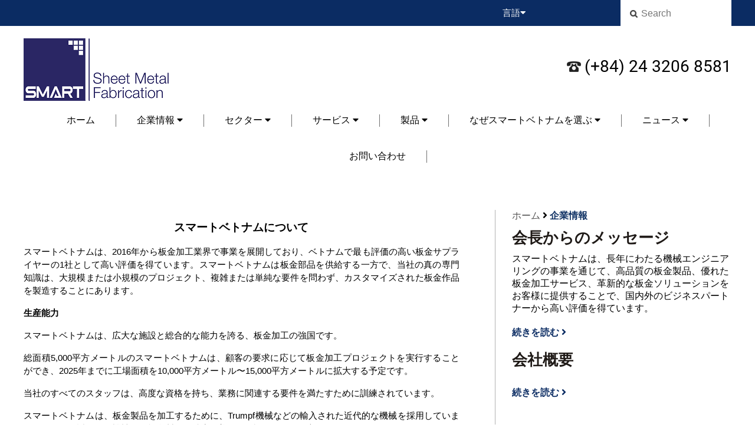

--- FILE ---
content_type: text/html; charset=UTF-8
request_url: https://smartsheetmetal.com.vn/jp/%E4%BC%81%E6%A5%AD%E6%83%85%E5%A0%B1/
body_size: 10818
content:






<!DOCTYPE HTML>
<html>
<head>
<meta charset="utf-8">
<title>About us</title>
<meta name="viewport" content="width=device-width, initial-scale=1.0, minimum-scale=1.0, maximum-scale=2.0, user-scalable=yes">
<meta http-equiv="Content-Language" content="vi" />
<meta name="language" content="vietnamese">
<meta name="description" content="Smart Vietnam stands at the forefront of the sheet metal manufacturing industry in Vietnam. Our reach extends to esteemed destinations like America, Canada, Australia, New Zealand, Britain, Belgium, Czech Republic, Japan and Southeast Asia." />
<meta name="keywords" content="Công ty cổ phần cơ khí chính xác Smart Việt Nam
Smart Vietnam Precision Mechanical Joint Stock Company" />
<meta property="og:site_name" content="About us">
<meta property="og:url" name="og:url" content="http://smartsheetmetal.com.vn/jp/%E4%BC%81%E6%A5%AD%E6%83%85%E5%A0%B1/" data-app>
<meta property="og:type" name="og:type" content="website" data-app>
<meta property="og:description" name="og:description" content="Smart Vietnam stands at the forefront of the sheet metal manufacturing industry in Vietnam. Our reach extends to esteemed destinations like America, Canada, Australia, New Zealand, Britain, Belgium, Czech Republic, Japan and Southeast Asia." data-app>
<meta property="og:title" name="og:title" content="About us" data-app>
<meta property="og:image" name="og:image" content="/temp/-uploaded-1_about_us_ sửa_cr_420x198.jpg" data-app>

<link href="/uploaded/favicon.png" rel="shortcut icon" />
<link rel="stylesheet" type="text/css" href="/css/swiper.min.css">
<link rel="stylesheet" href="https://cdnjs.cloudflare.com/ajax/libs/font-awesome/5.5.0/css/all.min.css" integrity="sha512-QfDd74mlg8afgSqm3Vq2Q65e9b3xMhJB4GZ9OcHDVy1hZ6pqBJPWWnMsKDXM7NINoKqJANNGBuVRIpIJ5dogfA==" crossorigin="anonymous" referrerpolicy="no-referrer" /> 
<link rel="stylesheet" type="text/css" href="/css/jquery.mmenu.all.css">
<link rel="stylesheet" type="text/css" href="/css/animate.css"/>
<link rel="stylesheet" type="text/css" href="/css/normalize.css"/>

<link rel="stylesheet" href="/css/style.css">
<!--
<link rel="stylesheet" href="/css/stylejp.css">
-->
<link rel="stylesheet" href="/css/grid.css">
<script src="/js/jquery-1.10.1.min.js"></script>
<script type="text/javascript" src="/js/swiper.min.js"></script>
<script src="/js/jquery.form.min.js"></script>
<script src="/js/jquery.mmenu.min.all.js"></script>
<script src="/js/script.js"></script>
<!-- Google tag (gtag.js) -->
<script async src="https://www.googletagmanager.com/gtag/js?id=G-5PDW2DJBEF"></script>
<script>
  window.dataLayer = window.dataLayer || [];
  function gtag(){dataLayer.push(arguments);}
  gtag('js', new Date());

  gtag('config', 'G-5PDW2DJBEF');
</script>

<!--Start of Tawk.to Script-->
<script type="text/javascript">
var Tawk_API=Tawk_API||{}, Tawk_LoadStart=new Date();
(function(){
var s1=document.createElement("script"),s0=document.getElementsByTagName("script")[0];
s1.async=true;
s1.src='https://embed.tawk.to/65714c18ff45ca7d4787aa98/1hh192g95';
s1.charset='UTF-8';
s1.setAttribute('crossorigin','*');
s0.parentNode.insertBefore(s1,s0);
})();
</script>
<!--End of Tawk.to Script-->

<!-- Google Tag Manager -->
<script>(function(w,d,s,l,i){w[l]=w[l]||[];w[l].push({'gtm.start':
new Date().getTime(),event:'gtm.js'});var f=d.getElementsByTagName(s)[0],
j=d.createElement(s),dl=l!='dataLayer'?'&l='+l:'';j.async=true;j.src=
'https://www.googletagmanager.com/gtm.js?id='+i+dl;f.parentNode.insertBefore(j,f);
})(window,document,'script','dataLayer','GTM-NPL5LXPQ');</script>
<!-- End Google Tag Manager -->

<script type="text/javascript">
    (function(c,l,a,r,i,t,y){
        c[a]=c[a]||function(){(c[a].q=c[a].q||[]).push(arguments)};
        t=l.createElement(r);t.async=1;t.src="https://www.clarity.ms/tag/"+i;
        y=l.getElementsByTagName(r)[0];y.parentNode.insertBefore(t,y);
    })(window, document, "clarity", "script", "m11g4o28r9");
</script>
</head>
<body>
<div id="page">
<div class="toppage hide-on-mobile hide-on-tab hide-on-pad">
	<div class="grid">
    	<div class="flex-container">
            <div class="top-menu hide-on-mobile">
</div>
            <div class="lang-search">
            	<div class="flex-container">
                	<div class="cell-1-2">
                    	<div class="drop-lang">言語<i class="fa fa-caret-down" aria-hidden="true"></i>
                        	<ul>
                            	<li><a href="/vn/">Vietnamese</a></li>
                                <li><a href="/">English</a></li>
								<li><a href="/jp/">Japanese</a></li>
                            </ul>
                        </div>
                    </div>
                    <div class="cell-1-2">
                    	<form action="/jp/search/" id="frmsearch">
                        	<input name="qr" type="text" placeholder="Search">
                        </form>
                    </div>
                </div>
            </div>
        </div>
    </div>
</div>
<div id="header" class="hide-on-mobile hide-on-tab hide-on-pad">
        <div class="grid">
        	<div class="flex-container">
                <div class="cell-1-1 hide-on-pc">
                	<div class="c20"></div> 
                	<div style="width:40px; height:40px; margin:0 auto">
                    	<a href="#menu" class="menu-mobile-icon"></a>
                    </div>
                </div>
                <div class="box-logo cell-1-2">
                    <div class="logo">
                        <a href="/jp"><img  src="/uploaded/logo/Sheetme%20tal%20thumb%20new.png" alt="Logo Jp"  /></a>
                    </div>
                </div>
                <div class="hostline-top cell-1-2 mobile-cell-1-1 hide-on-tab hide-on-pad hide-on-mobile" style="align-self:center; text-align:right"><span>(+84) 24 3206 8581</span></div>
               
            </div>
        </div>
</div>
<div class="mobile-header hide-on-pc">
	 <div class="c20"></div> 
     <div style="width:40px; height:40px; margin:0 auto">
     	<a href="#" class="menu-mobile-icon"><span></span></a>
     </div>
    
     <div>
     <div class="c20"></div>
     <div class="hostline-top" align="center"><span>(+84) 24 3206 8581</span></div>
     <div class="logo" align="center">
        <a href="/jp"><img  src="/uploaded/logo/Sheetme%20tal%20thumb%20new.png" alt="Logo Jp"  /></a>
    </div>
    
    </div>
    <div class="c20"></div>
    <div class="grid">
        <ul class="menumobile">
            <li class="title"><a href="/"><i class="fa fa-globe" aria-hidden="true"></i> English</a></li>
            
<li>
	<a href="/jp/">ホーム </a>
</li>
<li>
	<a href="/jp/企業情報/">企業情報 <i class="fa fa-caret-down arrow" aria-hidden="true"></i></a>
    <ul>
    	<li>
        	<a href="/jp/代表挨拶/">代表挨拶</a>
        </li>
    	<li>
        	<a href="/jp/会社概要/">会社概要</a>
        </li>
    	<li>
        	<a href="/jp/ビジョン・ミッション・コアバリュー/">ビジョン・ミッション・コアバリュー</a>
        </li>
    	<li>
        	<a href="/jp/社会にたいし弊社の責任/">企業の社会的責任</a>
        </li>
    	<li>
        	<a href="/jp/私たちの人々/">私たちの人々</a>
        </li>
    	<li>
        	<a href="/jp/海外市場/">海外市場</a>
        </li>
    	<li>
        	<a href="/jp/協会会員/">協会会員</a>
        </li>
    </ul>
</li>
<li>
	<a href="/jp/活躍分野/">セクター <i class="fa fa-caret-down arrow" aria-hidden="true"></i></a>
    <ul>
    	<li>
        	<a href="/jp/機械/">機械</a>
        </li>
    	<li>
        	<a href="/jp/センター/">電気</a>
        </li>
    	<li>
        	<a href="/jp/エレクトロニクス産業/">エレクトロニクス産業</a>
        </li>
    	<li>
        	<a href="/jp/テレコミュニケーション業界/">テレコミュニケーション</a>
        </li>
    	<li>
        	<a href="/jp/エネルギー/">エネルギー</a>
        </li>
    	<li>
        	<a href="/jp/防衛・軍事/">防衛・軍事</a>
        </li>
    	<li>
        	<a href="/jp/交通運輸/">交通機関</a>
        </li>
    	<li>
        	<a href="/jp/工業工場/">工業工場</a>
        </li>
    	<li>
        	<a href="/jp/家具/">インテリア家具</a>
        </li>
    	<li>
        	<a href="/jp/インテリア/">ショップフィッティング</a>
        </li>
    	<li>
        	<a href="/jp/冷凍装置/">HVAC・冷凍装置</a>
        </li>
    	<li>
        	<a href="/jp/照明ソリューション/">照明ソリューション</a>
        </li>
    	<li>
        	<a href="/jp/キオスク・ベンディング業界/">キオスク・自動販売機</a>
        </li>
    	<li>
        	<a href="/jp/科学と医療/">科学と医療</a>
        </li>
    	<li>
        	<a href="/jp/食品加工/">食品加工</a>
        </li>
    	<li>
        	<a href="/jp/セキュリティ/">セキュリティ</a>
        </li>
    	<li>
        	<a href="/jp/category-497/">カスタムプロジェクト</a>
        </li>
    </ul>
</li>
<li>
	<a href="/jp/サービス/">サービス <i class="fa fa-caret-down arrow" aria-hidden="true"></i></a>
    <ul>
    	<li>
        	<a href="/jp/プロトタイピング/">プロトタイピング</a>
        </li>
    	<li>
        	<a href="/jp/CAD - CAM/">CAD - CAM</a>
        </li>
    	<li>
        	<a href="/jp/レーザー切断/">CNCレーザー切断</a>
        </li>
    	<li>
        	<a href="/jp/打ち抜く/">CNCパンチング</a>
        </li>
    	<li>
        	<a href="/jp/成形加工・CNC曲げ加工/">成形加工・CNC曲げ加工</a>
        </li>
    	<li>
        	<a href="/jp/溶接/">溶接</a>
        </li>
    	<li>
        	<a href="/jp/研削/">研削</a>
        </li>
    	<li>
        	<a href="/jp/category-501/">組立・パッケージング</a>
        </li>
    	<li>
        	<a href="/jp/category-546/">表面仕上げ</a>
        </li>
    	<li>
        	<a href="/jp/category-502/">シルクスクリーン</a>
        </li>
    </ul>
</li>
<li>
	<a href="/jp/製品/">製品 <i class="fa fa-caret-down arrow" aria-hidden="true"></i></a>
    <ul>
    	<li>
        	<a href="/jp/エンクロージャー・キオスク・キャビネット・ロッカー/">エンクロージャー・キオスク・キャビネット・ロッカー</a>
        </li>
    	<li>
        	<a href="/jp/フレーム・シャーシ・カバー/">フレーム・シャーシ・カバー</a>
        </li>
    	<li>
        	<a href="/jp/治具/">ブラケット</a>
        </li>
    	<li>
        	<a href="/jp/収納キャビネット・ツールボックス/">収納キャビネット・ツールボックス</a>
        </li>
    	<li>
        	<a href="/jp/スタンピング部品/">スタンピング部品</a>
        </li>
    	<li>
        	<a href="/jp/パンチングメタルシート/">パンチングメタルシート</a>
        </li>
    	<li>
        	<a href="/jp/category-505/">スーパーマーケット機器</a>
        </li>
    	<li>
        	<a href="/jp/マテリアルハンドリング機器/">マテリアルハンドリング機器</a>
        </li>
    	<li>
        	<a href="/jp/OEM製品/">OEM製品</a>
        </li>
    	<li>
        	<a href="/jp/パイプ材/">パイプ材</a>
        </li>
    </ul>
</li>
<li>
	<a href="/jp/なぜスマートベトナムを選ぶ/">なぜスマートベトナムを選ぶ <i class="fa fa-caret-down arrow" aria-hidden="true"></i></a>
    <ul>
    	<li>
        	<a href="/jp/プロジェクト管理/">プロジェクト管理</a>
        </li>
    	<li>
        	<a href="/jp/品質管理/">品質管理</a>
        </li>
    	<li>
        	<a href="/jp/機械システム/">高度な機械</a>
        </li>
    	<li>
        	<a href="/jp/研究開発/">研究開発</a>
        </li>
    	<li>
        	<a href="/jp/梱包・発送/">梱包・発送</a>
        </li>
    	<li>
        	<a href="/jp/OEM生産能力/">OEMの能力</a>
        </li>
    </ul>
</li>
<li>
	<a href="/jp/ニュース/">ニュース <i class="fa fa-caret-down arrow" aria-hidden="true"></i></a>
    <ul>
    	<li>
        	<a href="/jp/採用/">採用</a>
        </li>
    	<li>
        	<a href="/jp/ニュースレター/">ニュースレター</a>
        </li>
    	<li>
        	<a href="/jp/技術資料/">技術資料</a>
        </li>
    </ul>
</li>
<li>
	<a href="/jp/お問い合わせ/">お問い合わせ </a>
</li>
</ul>


        </ul>
    </div>
    <div class="c20"></div>
</div>
<div class="mobile-header"></div><div class="menubar hide-on-mobile hide-on-tab hide-on-pad">
	<div class="grid">
        <ul class="nav jp">
            
    
    <li class=" ">
        <a href="/jp/" >ホーム </a>
    </li>
    
    <li class="dr active">
        <a href="/jp/企業情報/" >企業情報 <i class="fa fa-caret-down" aria-hidden="true"></i></a>
        <ul class="flex-container flex-space-between">
            <li class="cell-menu-1-3 margin-bottom-20"><div>
                <a href="/jp/代表挨拶/"><img  src="/temp/-uploaded-1_gioi_thieu_about_us_chairman menu_cr_334x118.png" alt="代表挨拶" class="newsimage image-bor-news"/></a></div><a href="/jp/代表挨拶/">代表挨拶</a>
            </li>
            <li class="cell-menu-1-3 margin-bottom-20"><div>
                <a href="/jp/会社概要/"><img  src="/temp/-uploaded-1_gioi_thieu_about_us_factory - Copy_cr_334x118.jpg" alt="会社概要" class="newsimage image-bor-news"/></a></div><a href="/jp/会社概要/">会社概要</a>
            </li>
            <li class="cell-menu-1-3 margin-bottom-20"><div>
                <a href="/jp/ビジョン・ミッション・コアバリュー/"><img  src="/temp/-uploaded-1_gioi_thieu_about_us_mission_vission_corevalue_menu2_cr_334x118.jpg" alt="ビジョン・ミッション・コアバリュー" class="newsimage image-bor-news"/></a></div><a href="/jp/ビジョン・ミッション・コアバリュー/">ビジョン・ミッション・コアバリュー</a>
            </li>
            <li class="cell-menu-1-3 margin-bottom-20"><div>
                <a href="/jp/社会にたいし弊社の責任/"><img  src="/temp/-uploaded-4_tai_sao_chon_smart_why_smart_social_responsibility_menu2_cr_334x118.jpg" alt="企業の社会的責任" class="newsimage image-bor-news"/></a></div><a href="/jp/社会にたいし弊社の責任/">企業の社会的責任</a>
            </li>
            <li class="cell-menu-1-3 margin-bottom-20"><div>
                <a href="/jp/私たちの人々/"><img  src="/temp/-temp_-uploaded-1_about_us_OUR PEOPLE-1_cr_334x118_cr_334x118.jpg" alt="私たちの人々" class="newsimage image-bor-news"/></a></div><a href="/jp/私たちの人々/">私たちの人々</a>
            </li>
            <li class="cell-menu-1-3 margin-bottom-20"><div>
                <a href="/jp/海外市場/"><img  src="/temp/-uploaded-1_gioi_thieu_about_us_overseas_cr_334x118.jpg" alt="海外市場" class="newsimage image-bor-news"/></a></div><a href="/jp/海外市場/">海外市場</a>
            </li>
            <li class="cell-menu-1-3 margin-bottom-20"><div>
                <a href="/jp/協会会員/"><img  src="/temp/-temp_-uploaded-1_about_us_Slide_Members of Associations_cr_334x118_cr_334x118.png" alt="協会会員" class="newsimage image-bor-news"/></a></div><a href="/jp/協会会員/">協会会員</a>
            </li>
            <li class="cell-1-3"></li>
            <li class="cell-1-3"></li>
        </ul>
    </li>
    
    <li class="dr ">
        <a href="/jp/活躍分野/" >セクター <i class="fa fa-caret-down" aria-hidden="true"></i></a>
        <ul class="flex-container flex-space-between">
            <li class="cell-menu-1-3 margin-bottom-20"><div>
                <a href="/jp/機械/"><img  src="/temp/-uploaded-2_linh_vuc_sectors_machinery_menu_cr_334x118.jpg" alt="機械" class="newsimage image-bor-news"/></a></div><a href="/jp/機械/">機械</a>
            </li>
            <li class="cell-menu-1-3 margin-bottom-20"><div>
                <a href="/jp/センター/"><img  src="/temp/-uploaded-2_linh_vuc_sectors_enclosure_menu_cr_334x118.jpg" alt="電気" class="newsimage image-bor-news"/></a></div><a href="/jp/センター/">電気</a>
            </li>
            <li class="cell-menu-1-3 margin-bottom-20"><div>
                <a href="/jp/エレクトロニクス産業/"><img  src="/temp/-uploaded-2_linh_vuc_sectors_Electronics Industry_cr_334x118.jpg" alt="エレクトロニクス産業" class="newsimage image-bor-news"/></a></div><a href="/jp/エレクトロニクス産業/">エレクトロニクス産業</a>
            </li>
            <li class="cell-menu-1-3 margin-bottom-20"><div>
                <a href="/jp/テレコミュニケーション業界/"><img  src="/temp/-uploaded-2_linh_vuc_sectors_telecommunication_menu_cr_334x118.jpg" alt="テレコミュニケーション" class="newsimage image-bor-news"/></a></div><a href="/jp/テレコミュニケーション業界/">テレコミュニケーション</a>
            </li>
            <li class="cell-menu-1-3 margin-bottom-20"><div>
                <a href="/jp/エネルギー/"><img  src="/temp/-uploaded-2_linh_vuc_sectors_energy_slide_cr_334x118.jpg" alt="エネルギー" class="newsimage image-bor-news"/></a></div><a href="/jp/エネルギー/">エネルギー</a>
            </li>
            <li class="cell-menu-1-3 margin-bottom-20"><div>
                <a href="/jp/防衛・軍事/"><img  src="/temp/-uploaded-2_linh_vuc_sectors_defense_menu_cr_334x118.jpg" alt="防衛・軍事" class="newsimage image-bor-news"/></a></div><a href="/jp/防衛・軍事/">防衛・軍事</a>
            </li>
            <li class="cell-menu-1-3 margin-bottom-20"><div>
                <a href="/jp/交通運輸/"><img  src="/temp/-uploaded-2_linh_vuc_sectors_transport_slide_cr_334x118.jpg" alt="交通機関" class="newsimage image-bor-news"/></a></div><a href="/jp/交通運輸/">交通機関</a>
            </li>
            <li class="cell-menu-1-3 margin-bottom-20"><div>
                <a href="/jp/工業工場/"><img  src="/temp/-uploaded-2_linh_vuc_sectors_factory_menu_cr_334x118.jpg" alt="工業工場" class="newsimage image-bor-news"/></a></div><a href="/jp/工業工場/">工業工場</a>
            </li>
            <li class="cell-menu-1-3 margin-bottom-20"><div>
                <a href="/jp/家具/"><img  src="/temp/-uploaded-2_linh_vuc_sectors_interior_menu_cr_334x118.jpg" alt="インテリア家具" class="newsimage image-bor-news"/></a></div><a href="/jp/家具/">インテリア家具</a>
            </li>
            <li class="cell-menu-1-3 margin-bottom-20"><div>
                <a href="/jp/インテリア/"><img  src="/temp/-uploaded-2_linh_vuc_sectors_shop_fitting_menu_cr_334x118.jpg" alt="ショップフィッティング" class="newsimage image-bor-news"/></a></div><a href="/jp/インテリア/">ショップフィッティング</a>
            </li>
            <li class="cell-menu-1-3 margin-bottom-20"><div>
                <a href="/jp/冷凍装置/"><img  src="/temp/-uploaded-2_linh_vuc_sectors_HVAC Equipment(2)_cr_334x118.png" alt="HVAC・冷凍装置" class="newsimage image-bor-news"/></a></div><a href="/jp/冷凍装置/">HVAC・冷凍装置</a>
            </li>
            <li class="cell-menu-1-3 margin-bottom-20"><div>
                <a href="/jp/照明ソリューション/"><img  src="/temp/-uploaded-2_linh_vuc_sectors_Lighting-Solution_cr_334x118.jpg" alt="照明ソリューション" class="newsimage image-bor-news"/></a></div><a href="/jp/照明ソリューション/">照明ソリューション</a>
            </li>
            <li class="cell-menu-1-3 margin-bottom-20"><div>
                <a href="/jp/キオスク・ベンディング業界/"><img  src="/temp/-uploaded-2_linh_vuc_sectors_kiosk-vending_cr_334x118.jpg" alt="キオスク・自動販売機" class="newsimage image-bor-news"/></a></div><a href="/jp/キオスク・ベンディング業界/">キオスク・自動販売機</a>
            </li>
            <li class="cell-menu-1-3 margin-bottom-20"><div>
                <a href="/jp/科学と医療/"><img  src="/temp/-uploaded-2_linh_vuc_sectors_Scientific & Medical_cr_334x118.jpg" alt="科学と医療" class="newsimage image-bor-news"/></a></div><a href="/jp/科学と医療/">科学と医療</a>
            </li>
            <li class="cell-menu-1-3 margin-bottom-20"><div>
                <a href="/jp/食品加工/"><img  src="/temp/-uploaded-2_linh_vuc_sectors_Food equipment_cr_334x118.jpg" alt="食品加工" class="newsimage image-bor-news"/></a></div><a href="/jp/食品加工/">食品加工</a>
            </li>
            <li class="cell-menu-1-3 margin-bottom-20"><div>
                <a href="/jp/セキュリティ/"><img  src="/temp/-uploaded-2_linh_vuc_sectors_security_cr_334x118.jpg" alt="セキュリティ" class="newsimage image-bor-news"/></a></div><a href="/jp/セキュリティ/">セキュリティ</a>
            </li>
            <li class="cell-menu-1-3 margin-bottom-20"><div>
                <a href="/jp/category-497/"><img  src="/temp/-uploaded-2_linh_vuc_sectors_CUSTOM PROJECTS_cr_334x118.jpg" alt="カスタムプロジェクト" class="newsimage image-bor-news"/></a></div><a href="/jp/category-497/">カスタムプロジェクト</a>
            </li>
            <li class="cell-1-3"></li>
            <li class="cell-1-3"></li>
        </ul>
    </li>
    
    <li class="dr ">
        <a href="/jp/サービス/" >サービス <i class="fa fa-caret-down" aria-hidden="true"></i></a>
        <ul class="flex-container flex-space-between">
            <li class="cell-menu-1-3 margin-bottom-20"><div>
                <a href="/jp/プロトタイピング/"><img  src="/temp/-uploaded-3_dịch_vụ_services_prototyping_cr_334x118.png" alt="プロトタイピング" class="newsimage image-bor-news"/></a></div><a href="/jp/プロトタイピング/">プロトタイピング</a>
            </li>
            <li class="cell-menu-1-3 margin-bottom-20"><div>
                <a href="/jp/CAD - CAM/"><img  src="/temp/-uploaded-3_dịch_vụ_services_Cad-Cam_cr_334x118.jpg" alt="CAD - CAM" class="newsimage image-bor-news"/></a></div><a href="/jp/CAD - CAM/">CAD - CAM</a>
            </li>
            <li class="cell-menu-1-3 margin-bottom-20"><div>
                <a href="/jp/レーザー切断/"><img  src="/temp/-uploaded-3_dịch_vụ_services_Laser Cutting_cr_334x118.jpg" alt="CNCレーザー切断" class="newsimage image-bor-news"/></a></div><a href="/jp/レーザー切断/">CNCレーザー切断</a>
            </li>
            <li class="cell-menu-1-3 margin-bottom-20"><div>
                <a href="/jp/打ち抜く/"><img  src="/temp/-uploaded-3_dịch_vụ_services_CNC Punching Menu_cr_334x118.jpg" alt="CNCパンチング" class="newsimage image-bor-news"/></a></div><a href="/jp/打ち抜く/">CNCパンチング</a>
            </li>
            <li class="cell-menu-1-3 margin-bottom-20"><div>
                <a href="/jp/成形加工・CNC曲げ加工/"><img  src="/temp/-temp_-uploaded-3_dịch_vụ_services_Menu_CNC bending_cr_334x118_cr_334x118.jpg" alt="成形加工・CNC曲げ加工" class="newsimage image-bor-news"/></a></div><a href="/jp/成形加工・CNC曲げ加工/">成形加工・CNC曲げ加工</a>
            </li>
            <li class="cell-menu-1-3 margin-bottom-20"><div>
                <a href="/jp/溶接/"><img  src="/temp/-temp_-uploaded-3_dịch_vụ_services_Menu_Welding_cr_334x118_cr_334x118.jpg" alt="溶接" class="newsimage image-bor-news"/></a></div><a href="/jp/溶接/">溶接</a>
            </li>
            <li class="cell-menu-1-3 margin-bottom-20"><div>
                <a href="/jp/研削/"><img  src="/temp/-temp_-uploaded-3_dịch_vụ_services_Slide_Grinding_cr_334x118_cr_334x118.jpg" alt="研削" class="newsimage image-bor-news"/></a></div><a href="/jp/研削/">研削</a>
            </li>
            <li class="cell-menu-1-3 margin-bottom-20"><div>
                <a href="/jp/category-501/"><img  src="/temp/-uploaded-dichvu_Product & Sub-Assembly_cr_334x118.jpg" alt="組立・パッケージング" class="newsimage image-bor-news"/></a></div><a href="/jp/category-501/">組立・パッケージング</a>
            </li>
            <li class="cell-menu-1-3 margin-bottom-20"><div>
                <a href="/jp/category-546/"><img  src="/temp/-uploaded-3_dịch_vụ_services_Surface finish service - menu_cr_334x118.jpg" alt="表面仕上げ" class="newsimage image-bor-news"/></a></div><a href="/jp/category-546/">表面仕上げ</a>
            </li>
            <li class="cell-menu-1-3 margin-bottom-20"><div>
                <a href="/jp/category-502/"><img  src="/temp/-uploaded-3_dịch_vụ_services_screen-printing_cr_334x118.jpg" alt="シルクスクリーン" class="newsimage image-bor-news"/></a></div><a href="/jp/category-502/">シルクスクリーン</a>
            </li>
            <li class="cell-1-3"></li>
            <li class="cell-1-3"></li>
        </ul>
    </li>
    
    <li class="dr ">
        <a href="/jp/製品/" >製品 <i class="fa fa-caret-down" aria-hidden="true"></i></a>
        <ul class="flex-container flex-space-between">
            <li class="cell-menu-1-3 margin-bottom-20"><div>
                <a href="/jp/エンクロージャー・キオスク・キャビネット・ロッカー/"><img  src="/temp/-uploaded-2_linh_vuc_sectors_enclosure_menu_cr_334x118.jpg" alt="エンクロージャー・キオスク・キャビネット・ロッカー" class="newsimage image-bor-news"/></a></div><a href="/jp/エンクロージャー・キオスク・キャビネット・ロッカー/">エンクロージャー・キオスク・キャビネット・ロッカー</a>
            </li>
            <li class="cell-menu-1-3 margin-bottom-20"><div>
                <a href="/jp/フレーム・シャーシ・カバー/"><img  src="/temp/-uploaded-san pham_Frame (3)-min_cr_334x118.jpg" alt="フレーム・シャーシ・カバー" class="newsimage image-bor-news"/></a></div><a href="/jp/フレーム・シャーシ・カバー/">フレーム・シャーシ・カバー</a>
            </li>
            <li class="cell-menu-1-3 margin-bottom-20"><div>
                <a href="/jp/治具/"><img  src="/temp/-uploaded-san pham_brackets-011-min_cr_334x118.jpg" alt="ブラケット" class="newsimage image-bor-news"/></a></div><a href="/jp/治具/">ブラケット</a>
            </li>
            <li class="cell-menu-1-3 margin-bottom-20"><div>
                <a href="/jp/収納キャビネット・ツールボックス/"><img  src="/temp/-uploaded-san pham_Enclosure-Cabinet_cr_334x118.JPG" alt="収納キャビネット・ツールボックス" class="newsimage image-bor-news"/></a></div><a href="/jp/収納キャビネット・ツールボックス/">収納キャビネット・ツールボックス</a>
            </li>
            <li class="cell-menu-1-3 margin-bottom-20"><div>
                <a href="/jp/スタンピング部品/"><img  src="/temp/-temp_-uploaded-san pham-Stamping_Stamping_cr_334x118_cr_334x118.jpg" alt="スタンピング部品" class="newsimage image-bor-news"/></a></div><a href="/jp/スタンピング部品/">スタンピング部品</a>
            </li>
            <li class="cell-menu-1-3 margin-bottom-20"><div>
                <a href="/jp/パンチングメタルシート/"><img  src="/temp/-uploaded-san pham-PERFORATED METAL SHEET_Screenshot_1_cr_334x118.jpg" alt="パンチングメタルシート" class="newsimage image-bor-news"/></a></div><a href="/jp/パンチングメタルシート/">パンチングメタルシート</a>
            </li>
            <li class="cell-menu-1-3 margin-bottom-20"><div>
                <a href="/jp/category-505/"><img  src="/temp/-temp_-uploaded-san pham_supermarket shelf_cr_334x118_cr_334x118.png" alt="スーパーマーケット機器" class="newsimage image-bor-news"/></a></div><a href="/jp/category-505/">スーパーマーケット機器</a>
            </li>
            <li class="cell-menu-1-3 margin-bottom-20"><div>
                <a href="/jp/マテリアルハンドリング機器/"><img  src="/temp/-temp_-uploaded-san pham_Product_handling equipment_cr_334x118_cr_334x118.png" alt="マテリアルハンドリング機器" class="newsimage image-bor-news"/></a></div><a href="/jp/マテリアルハンドリング機器/">マテリアルハンドリング機器</a>
            </li>
            <li class="cell-menu-1-3 margin-bottom-20"><div>
                <a href="/jp/OEM製品/"><img  src="/temp/-temp_-uploaded-banner_OEM products 1_cr_334x118_cr_334x118.png" alt="OEM製品" class="newsimage image-bor-news"/></a></div><a href="/jp/OEM製品/">OEM製品</a>
            </li>
            <li class="cell-menu-1-3 margin-bottom-20"><div>
                <a href="/jp/パイプ材/"><img  src="/temp/-temp_-uploaded-san pham_tube_cr_334x118_cr_334x118.png" alt="パイプ材" class="newsimage image-bor-news"/></a></div><a href="/jp/パイプ材/">パイプ材</a>
            </li>
            <li class="cell-1-3"></li>
            <li class="cell-1-3"></li>
        </ul>
    </li>
    
    <li class="dr ">
        <a href="/jp/なぜスマートベトナムを選ぶ/" >なぜスマートベトナムを選ぶ <i class="fa fa-caret-down" aria-hidden="true"></i></a>
        <ul class="flex-container flex-space-between">
            <li class="cell-menu-1-3 margin-bottom-20"><div>
                <a href="/jp/プロジェクト管理/"><img  src="/temp/-temp_-uploaded-4_why_smart_Menu_project management_cr_334x118_cr_334x118.jpg" alt="プロジェクト管理" class="newsimage image-bor-news"/></a></div><a href="/jp/プロジェクト管理/">プロジェクト管理</a>
            </li>
            <li class="cell-menu-1-3 margin-bottom-20"><div>
                <a href="/jp/品質管理/"><img  src="/temp/-temp_-uploaded-san pham_QC_cr_334x118_cr_334x118.png" alt="品質管理" class="newsimage image-bor-news"/></a></div><a href="/jp/品質管理/">品質管理</a>
            </li>
            <li class="cell-menu-1-3 margin-bottom-20"><div>
                <a href="/jp/機械システム/"><img  src="/temp/-temp_-uploaded-4_why_smart_menu_Cutting-edge machinery_cr_334x118_cr_334x118.jpg" alt="高度な機械" class="newsimage image-bor-news"/></a></div><a href="/jp/機械システム/">高度な機械</a>
            </li>
            <li class="cell-menu-1-3 margin-bottom-20"><div>
                <a href="/jp/研究開発/"><img  src="/temp/-uploaded-4_tai_sao_chon_smart_why_smart_Investment_cr_334x118.jpg" alt="研究開発" class="newsimage image-bor-news"/></a></div><a href="/jp/研究開発/">研究開発</a>
            </li>
            <li class="cell-menu-1-3 margin-bottom-20"><div>
                <a href="/jp/梱包・発送/"><img  src="/temp/-temp_-uploaded-4_why_smart-Packaging & Shipping_Shipping&Packaging_cr_334x118_cr_334x118.jpg" alt="梱包・発送" class="newsimage image-bor-news"/></a></div><a href="/jp/梱包・発送/">梱包・発送</a>
            </li>
            <li class="cell-menu-1-3 margin-bottom-20"><div>
                <a href="/jp/OEM生産能力/"><img  src="/temp/-uploaded-san pham_OEM Capabilities_cr_334x118.jpg" alt="OEMの能力" class="newsimage image-bor-news"/></a></div><a href="/jp/OEM生産能力/">OEMの能力</a>
            </li>
            <li class="cell-1-3"></li>
            <li class="cell-1-3"></li>
        </ul>
    </li>
    
    <li class="dr ">
        <a href="/jp/ニュース/" >ニュース <i class="fa fa-caret-down" aria-hidden="true"></i></a>
        <ul class="flex-container flex-space-between">
            <li class="cell-menu-1-3 margin-bottom-20"><div>
                <a href="/jp/採用/"><img  src="/temp/-temp_-uploaded-news_Recruitment_cr_334x118_cr_334x118.png" alt="採用" class="newsimage image-bor-news"/></a></div><a href="/jp/採用/">採用</a>
            </li>
            <li class="cell-menu-1-3 margin-bottom-20"><div>
                <a href="/jp/ニュースレター/"><img  src="/temp/-temp_-uploaded-news_Newsletter_cr_334x118_cr_334x118.jpg" alt="ニュースレター" class="newsimage image-bor-news"/></a></div><a href="/jp/ニュースレター/">ニュースレター</a>
            </li>
            <li class="cell-menu-1-3 margin-bottom-20"><div>
                <a href="/jp/技術資料/"><img  src="/temp/-temp_-uploaded-news_materials_cr_334x118_cr_334x118.png" alt="技術資料" class="newsimage image-bor-news"/></a></div><a href="/jp/技術資料/">技術資料</a>
            </li>
            <li class="cell-1-3"></li>
            <li class="cell-1-3"></li>
        </ul>
    </li>
    
    <li class=" ">
        <a href="/jp/お問い合わせ/" >お問い合わせ </a>
    </li>
    

        </ul>
    </div>
</div>
<div class="c"></div>
<div style="position:relative">
<div class="overlay1"></div>
<div><link rel="stylesheet" type="text/css" href="/css/flexslider.css">
    <div class="slide-default"></div>
</div>
<div class="grid">
	<div class="c20"></div>
	<div class="c20 hide-on-tab hide-on-mobile"></div>
	<div class="c20 hide-on-tab hide-on-mobile"></div>
	<div class="flex-container">
		<div class="cell-1-1">
			<div class="flex-container">
				<div class="cell-2-3 mobile-cell-1-1 tab-cell-1-1 pad-cell-1-1 main-info">
					<div class="crumb-info hide-on-pc hide-on-tab hide-on-pad"><a href="/">ホーム</a> <i class="fa fa-angle-right"></i> <a href='/jp/企業情報/'>企業情報</a></div>
					<div class="c10 hide-on-pc hide-on tab hide-on-pad"></div>
					<!-- <h1 class="about-name-detail">スマートベトナムについて</h1> -->
					<div><p style="text-align:center"><span style="font-size:14.0pt"><span style="font-family:Noto Sans JP,Helvetica,sans-serif"><span style="line-height:1.5"><strong>スマートベトナムについて</strong></span></span></span></p>

<p style="text-align:justify"><span style="font-size:11.0pt"><span style="font-family:Noto Sans JP,Helvetica,sans-serif"><span style="line-height:1.5">スマートベトナムは、2016年から板金加工業界で事業を展開しており、ベトナムで最も評価の高い板金サプライヤーの1社として高い評価を得ています。スマートベトナムは板金部品を供給する一方で、当社の真の専門知識は、大規模または小規模のプロジェクト、複雑または単純な要件を問わず、カスタマイズされた板金作品を製造することにあります。</span></span></span></p>

<p style="text-align:justify"><span style="font-size:11.0pt"><span style="font-family:Noto Sans JP,Helvetica,sans-serif"><span style="line-height:1.5"><strong>生産能力</strong></span></span></span></p>

<p style="text-align:justify"><span style="font-size:11.0pt"><span style="font-family:Noto Sans JP,Helvetica,sans-serif"><span style="line-height:1.5">スマートベトナムは、広大な施設と総合的な能力を誇る、板金加工の強国です。</span></span></span></p>

<p style="text-align:justify"><span style="font-size:11.0pt"><span style="font-family:Noto Sans JP,Helvetica,sans-serif"><span style="line-height:1.5">総面積5,000平方メートルのスマートベトナムは、顧客の要求に応じて板金加工プロジェクトを実行することができ、2025年までに工場面積を10,000平方メートル〜15,000平方メートルに拡大する予定です。</span></span></span></p>

<p style="text-align:justify"><span style="font-size:11.0pt"><span style="font-family:Noto Sans JP,Helvetica,sans-serif"><span style="line-height:1.5">当社のすべてのスタッフは、高度な資格を持ち、業務に関連する要件を満たすために訓練されています。</span></span></span></p>

<p style="text-align:justify"><span style="font-size:11.0pt"><span style="font-family:Noto Sans JP,Helvetica,sans-serif"><span style="line-height:1.5">スマートベトナムは、板金製品を加工するために、Trumpf機械などの輸入された近代的な機械を採用しています。これらの近代的な機械は、板金製品の精度と美観を保証するのに役立っています。</span></span></span></p>

<p style="text-align:justify"><span style="font-size:11.0pt"><span style="font-family:Noto Sans JP,Helvetica,sans-serif"><span style="line-height:1.5">スマートベトナムは、技術のアップグレード、生産能力の強化、人材育成など、お客様が設定するすべての基準を満たすために、あらゆることを改善する努力を絶え間なく行っています。</span></span></span></p>

<p style="text-align:justify"><span style="font-size:11.0pt"><span style="font-family:Noto Sans JP,Helvetica,sans-serif"><span style="line-height:1.5">スマートベトナムはまた、設計が適切であり、顧客の要件を満たしていることを確認するために、板金部品のプロトタイピングサービスを提供しています。</span></span></span></p>

<p style="text-align:justify"><span style="font-size:11.0pt"><span style="font-family:Noto Sans JP,Helvetica,sans-serif"><span style="line-height:1.5"><strong>産業支援</strong></span></span></span></p>

<p style="text-align:justify"><span style="font-size:11.0pt"><span style="font-family:Noto Sans JP,Helvetica,sans-serif"><span style="line-height:1.5">最先端の機械を使用することで、さまざまな産業支援製品及びサービスを提供しています。</span></span></span></p>

<ul>
	<li>
	<p style="text-align:justify"><span style="font-size:11.0pt"><span style="font-family:Noto Sans JP,Helvetica,sans-serif"><span style="line-height:1.5">エネルギー産業</span></span></span></p>
	</li>
	<li>
	<p style="text-align:justify"><span style="font-size:11.0pt"><span style="font-family:Noto Sans JP,Helvetica,sans-serif"><span style="line-height:1.5">電子産業</span></span></span></p>
	</li>
	<li>
	<p style="text-align:justify"><span style="font-size:11.0pt"><span style="font-family:Noto Sans JP,Helvetica,sans-serif"><span style="line-height:1.5">電機産業</span></span></span></p>
	</li>
	<li>
	<p style="text-align:justify"><span style="font-size:11.0pt"><span style="font-family:Noto Sans JP,Helvetica,sans-serif"><span style="line-height:1.5">産業機械製造業</span></span></span></p>
	</li>
	<li>
	<p style="text-align:justify"><span style="font-size:11.0pt"><span style="font-family:Noto Sans JP,Helvetica,sans-serif"><span style="line-height:1.5">情報通信業</span></span></span></p>
	</li>
	<li>
	<p style="text-align:justify"><span style="font-size:11.0pt"><span style="font-family:Noto Sans JP,Helvetica,sans-serif"><span style="line-height:1.5">産業プラント</span></span></span></p>
	</li>
	<li>
	<p style="text-align:justify"><span style="font-size:11.0pt"><span style="font-family:Noto Sans JP,Helvetica,sans-serif"><span style="line-height:1.5">HVAC システム</span></span></span></p>
	</li>
	<li>
	<p style="text-align:justify"><span style="font-size:11.0pt"><span style="font-family:Noto Sans JP,Helvetica,sans-serif"><span style="line-height:1.5">照明ソリューション</span></span></span></p>
	</li>
	<li>
	<p style="text-align:justify"><span style="font-size:11.0pt"><span style="font-family:Noto Sans JP,Helvetica,sans-serif"><span style="line-height:1.5">キオスク及び自動販売機</span></span></span></p>
	</li>
	<li>
	<p style="text-align:justify"><span style="font-size:11.0pt"><span style="font-family:Noto Sans JP,Helvetica,sans-serif"><span style="line-height:1.5">防衛及び軍事</span></span></span></p>
	</li>
	<li>
	<p style="text-align:justify"><span style="font-size:11.0pt"><span style="font-family:Noto Sans JP,Helvetica,sans-serif"><span style="line-height:1.5">科学・医学</span></span></span></p>
	</li>
	<li>
	<p style="text-align:justify"><span style="font-size:11.0pt"><span style="font-family:Noto Sans JP,Helvetica,sans-serif"><span style="line-height:1.5">食品加工</span></span></span></p>
	</li>
	<li>
	<p style="text-align:justify"><span style="font-size:11.0pt"><span style="font-family:Noto Sans JP,Helvetica,sans-serif"><span style="line-height:1.5">セキュリティ</span></span></span></p>
	</li>
	<li>
	<p style="text-align:justify"><span style="font-size:11.0pt"><span style="font-family:Noto Sans JP,Helvetica,sans-serif"><span style="line-height:1.5">マウント ソリューション</span></span></span></p>
	</li>
	<li>
	<p style="text-align:justify"><span style="font-size:11.0pt"><span style="font-family:Noto Sans JP,Helvetica,sans-serif"><span style="line-height:1.5">カスタムプロジェクト</span></span></span></p>
	</li>
</ul>

<p style="text-align:justify"><span style="font-size:11.0pt"><span style="font-family:Noto Sans JP,Helvetica,sans-serif"><span style="line-height:1.5">各業界のユニークなニーズに対応する能力は、品質と顧客満足へのこだわりによって特徴付けられます。</span></span></span></p>

<p style="text-align:justify"><span style="font-size:11.0pt"><span style="font-family:Noto Sans JP,Helvetica,sans-serif"><span style="line-height:1.5"><strong>サービス</strong></span></span></span></p>

<p style="text-align:justify"><span style="font-size:11.0pt"><span style="font-family:Noto Sans JP,Helvetica,sans-serif"><span style="line-height:1.5">スマートベトナムは、以下のような幅広いサービスを提供しています。</span></span></span></p>

<ul>
	<li>
	<p style="text-align:justify"><span style="font-size:11.0pt"><span style="font-family:Noto Sans JP,Helvetica,sans-serif"><span style="line-height:1.5">技術援助</span></span></span></p>
	</li>
	<li>
	<p style="text-align:justify"><span style="font-size:11.0pt"><span style="font-family:Noto Sans JP,Helvetica,sans-serif"><span style="line-height:1.5">レーザ切断</span></span></span></p>
	</li>
	<li>
	<p style="text-align:justify"><span style="font-size:11.0pt"><span style="font-family:Noto Sans JP,Helvetica,sans-serif"><span style="line-height:1.5">CNCパンチング</span></span></span></p>
	</li>
	<li>
	<p style="text-align:justify"><span style="font-size:11.0pt"><span style="font-family:Noto Sans JP,Helvetica,sans-serif"><span style="line-height:1.5">スタンピング</span></span></span></p>
	</li>
	<li>
	<p style="text-align:justify"><span style="font-size:11.0pt"><span style="font-family:Noto Sans JP,Helvetica,sans-serif"><span style="line-height:1.5">フォーミング、フォールディング及び曲げ加工</span></span></span></p>
	</li>
	<li>
	<p style="text-align:justify"><span style="font-size:11.0pt"><span style="font-family:Noto Sans JP,Helvetica,sans-serif"><span style="line-height:1.5">パイプ曲げ加工</span></span></span></p>
	</li>
	<li>
	<p style="text-align:justify"><span style="font-size:11.0pt"><span style="font-family:Noto Sans JP,Helvetica,sans-serif"><span style="line-height:1.5">溶接</span></span></span></p>
	</li>
	<li>
	<p style="text-align:justify"><span style="font-size:11.0pt"><span style="font-family:Noto Sans JP,Helvetica,sans-serif"><span style="line-height:1.5">粉体塗装及び水性塗料</span></span></span></p>
	</li>
	<li>
	<p style="text-align:justify"><span style="font-size:11.0pt"><span style="font-family:Noto Sans JP,Helvetica,sans-serif"><span style="line-height:1.5">表面処理</span></span></span></p>
	</li>
	<li>
	<p style="text-align:justify"><span style="font-size:11.0pt"><span style="font-family:Noto Sans JP,Helvetica,sans-serif"><span style="line-height:1.5">ハードウェア及びアセンブリ</span></span></span></p>
	</li>
	<li>
	<p style="text-align:justify"><span style="font-size:11.0pt"><span style="font-family:Noto Sans JP,Helvetica,sans-serif"><span style="line-height:1.5">シルク印刷</span></span></span></p>
	</li>
	<li>
	<p style="text-align:justify"><span style="font-size:11.0pt"><span style="font-family:Noto Sans JP,Helvetica,sans-serif"><span style="line-height:1.5">品質管理及び検査</span></span></span></p>
	</li>
</ul>

<p style="text-align:justify"><span style="font-size:11.0pt"><span style="font-family:Noto Sans JP,Helvetica,sans-serif"><span style="line-height:1.5">炭素鋼、ステンレス鋼、アルミニウム、銅など、さまざまな材料を使用しています。熟練したメカニックやエンジニアとともに、顧客に喜んでいただける良質な製品とサービスを提供することを心がけています。パートナーとの緊密な連携により、顧客の期待に共感することで、それぞれの顧客が関わるあらゆる目的に対して、解決策を見出す機会を創出します。</span></span></span></p>

<p style="text-align:justify"><span style="font-size:11.0pt"><span style="font-family:Noto Sans JP,Helvetica,sans-serif"><span style="line-height:1.5"><strong>品質と評判</strong></span></span></span></p>

<p style="text-align:justify"><span style="font-size:11.0pt"><span style="font-family:Noto Sans JP,Helvetica,sans-serif"><span style="line-height:1.5">ISO9001及びISO14001の認定を受けたスマートベトナムは、品質管理と検査への強いコミットメントを維持し、生産するすべての板金製品が最高水準の品質を満たすことを保証しています。</span></span></span></p>

<p style="text-align:justify"><span style="font-size:11.0pt"><span style="font-family:Noto Sans JP,Helvetica,sans-serif"><span style="line-height:1.5">スマートベトナムは、革新的な板金ソリューション、美しい板金製品、優れた顧客サービスにより、国際的なビジネスパートナーから高く評価されています。当社の製品は、イギリス、アメリカ、ベルギー、チェコ、日本、オーストラリア、ニュージーランド、東南アジアなど、潔癖な市場を自信を持って征服しています。</span></span></span></p>
</div>
					<div class="c20"></div>
					<!-- AddThis Button BEGIN -->
					<div class="addthis_toolbox addthis_default_style ">
						<a class="addthis_button_facebook_like" fb:like:layout="button_count"></a>
						<a class="addthis_button_tweet"></a>
						<a class="addthis_button_google_plusone" g:plusone:size="medium"></a> 
						<a class="addthis_counter addthis_pill_style"></a>
					</div>
					<div class="c20"></div>
				</div>
				<div class="cell-1-3 mobile-cell-1-1 hide-on-mobile tab-cell-1-1 pad-cell-1-1">
					<div class="crumb-info hide-on-mobile"><a href="/">ホーム</a> <i class="fa fa-angle-right"></i> <a href='/jp/企業情報/'>企業情報</a></div>
					<div class="c10 hide-on-mobile"></div>
					<div>
						<div>
							<h3 class="other-about-name"><a href="/jp/代表挨拶/会長からのメッセージ.html">会長からのメッセージ</a></h3>
							<div class="c10"></div>
							<div>スマートベトナムは、長年にわたる機械エンジニアリングの事業を通じて、高品質の板金製品、優れた板金加工サービス、革新的な板金ソリューションをお客様に提供することで、国内外のビジネスパートナーから高い評価を得ています。

&nbsp;</div>
							<div class="c20"></div>
							<div class="about-btn-detail"><a href="/jp/代表挨拶/会長からのメッセージ.html">続きを読む <i class="fa fa-angle-right"></i></a></div>
						</div>
						<div class="c20"></div>
						<div>
							<h3 class="other-about-name"><a href="/jp/会社概要/会社概要.html">会社概要</a></h3>
							<div class="c10"></div>
							<div></div>
							<div class="c20"></div>
							<div class="about-btn-detail"><a href="/jp/会社概要/会社概要.html">続きを読む <i class="fa fa-angle-right"></i></a></div>
						</div>
						<div class="c20"></div>
					</div>
				</div>
			</div>
			<div class="c30"></div>
		</div>
	</div>
	<div class="c20"></div>
	<div class="flex-container">
		<div class="cell-1-3 mobile-cell-1-1 tab-cell-1-2 margin-bottom-20">
        
            <a href="/jp/お問い合わせ/" class="link-wrapper box-image-news-home">
                <img style="display:block" src="/temp/-uploaded-6_lien_he_contact_us_contact_us_avarta_VN_cr_420x275.jpg" alt="お問い合わせ" title="お問い合わせ" width="100%" />
                <span class="btn-viewmore">続きを読む <i class="fa fa-angle-right" aria-hidden="true"></i></span>
                <div class="news-name-home" align="center">お問い合わせ</div>
			</a>
        
			<!--<div class="box-image-news-home">
				<a href="/jp/お問い合わせ/"><img style="display:block" src="/temp/-uploaded-6_lien_he_contact_us_contact_us_avarta_VN_cr_420x275.jpg" alt="お問い合わせ" title="お問い合わせ" width="100%" /></a>
				<div class="news-name-home" align="center"><a href="/jp/お問い合わせ/">お問い合わせ</a></div>
			</div>-->
		</div>
		<div class="cell-1-3 mobile-cell-1-1 tab-cell-1-2 ">
		</div>
	</div>
	<div class="c20"></div>
</div></div>
</div>
<div id="footer">
	<div class="grid">
		<div class="c5"></div>
		<div class="c10"></div>
		<div class="c20"></div>
        
		<div class="flex-container">
			<div class="cell-2-5 mobile-cell-1-1 tab-cell-1-1 pad-cell-1-1 footer-menu">
            	<div class="footerlink hide-on-pc">
                	Footer link <i class="fa fa-caret-down" aria-hidden="true"></i>
                </div>
                <div id="footerlinkitem">
                	
                </div>
                <div class="hide-on-mobile hide-on-tab hide-on-pad">
                    <div class="flex-container" id="footermenu">
                        
    <div class="cell-1-2"><a class="item-menu-footer" href="/jp/企業情報/">企業情報</a></div>
    <div class="cell-1-2"><a class="item-menu-footer" href="/jp/活躍分野/">セクター</a></div>
    <div class="cell-1-2"><a class="item-menu-footer" href="/jp/なぜスマートベトナムを選ぶ/">なぜスマートベトナムを選ぶ</a></div>
    <div class="cell-1-2"><a class="item-menu-footer" href="/jp/ニュース/">ニュース</a></div>
    <div class="cell-1-2"><a class="item-menu-footer" href="/jp/お問い合わせ/">お問い合わせ</a></div>

                    </div>
				</div>
				<div class="mobile-text-center tab-text-center pad-text-center">
					<div class="c20"></div>
                    <img src="/images/cer.png" width="" style="max-width:100%"  alt="">
                    				<div class="c20"></div>
                    <img src="/images/dathongbao200.png" width="" style="max-width:100%"  alt="">
				</div>

			</div>
			<div class="c20 hide-on-pc hide-on-tab hide-on-pad"></div>
			<div class="cell-3-5 mobile-cell-1-1 tab-cell-1-1 pad-cell-1-1">
				<div class="cell-1-2 mobile-cell-1-1 tab-cell-1-1 pad-cell-1-1 mobile-text-center tab-text-center pad-text-center">
					フォローする
					<div class="c20"></div>
					<div class="smo-footer">
						<a href="http://www.youtube.com/@SmartVietnam" target="_blank" rel="nofollow" class="fab fa-youtube"></a>
						<a href="https://www.facebook.com/smartsheetmetal.officialpage" target="_blank"  rel="nofollow"class="fab fa-facebook"></a>
                        <a href="https://www.instagram.com/smartsheetmetal/" target="_blank" rel="nofollow" class="fab fa-instagram"></a>
						 <a href="https://www.linkedin.com/company/smart-vietnam-sheet-metal-manufacturer" target="_blank" rel="nofollow" class="fab fa-linkedin-in"></a>
						
					</div>
					<div class="c20"></div>
					<p><strong><span style="font-size:20px"><span style="color:#ffffff">Your Leading Partner:</span></span></strong></p>

<p><span style="line-height:1.5"><strong><span style="color:#ffffff"><span style="font-size:18px">板金加工</span></span></strong></span></p>

<p><span style="font-family:Lato,Helvetica,sans-serif">&copy; Copyright&nbsp;2019&nbsp;Smart Vietnam</span></p>

				</div>
				<div class="c20 hide-on-pc hide-on-tab hide-on-pad"></div>
				<div class="cell-1-2  mobile-cell-1-1 tab-cell-1-1 pad-cell-1-1 mobile-text-center tab-text-center pad-text-center footer-content">
					<div><span style="line-height:2"><span style="font-size:20px"><span style="font-family:Verdana,Geneva,sans-serif"><strong>スマートベトナム精密機械株式会社</strong></span></span><br />
<span style="font-size:14px"><span style="line-height:1.5"><span style="font-family:Lato,Helvetica,sans-serif">所在地：ベトナム、ハノイ市、メリン県、クアンミン工業団地の39番地</span></span></span></span></div>

<div><br />
<span style="line-height:2"><span style="font-size:14px"><span style="line-height:1.5"><span style="font-family:Lato,Helvetica,sans-serif">電話番号</span></span><span style="font-family:Lato,Helvetica,sans-serif">：</span></span><span style="font-size:22px"><span style="font-family:Lato,Helvetica,sans-serif"><strong>(+84) 24 3206 8581</strong></span></span></span><br />
<span style="font-size:14px"><span style="line-height:2"><span style="font-family:Lato,Helvetica,sans-serif">メール:<em> </em>info@smartvietnam.com.vn</span></span></span></div>

				</div>
			</div>
		</div>
		<!-- <div class="cell-1-1">
			<div class="com-name">
				Địa chỉ
			</div>
			<div class="c10"></div>
			<div class="footer-menu">
				
    <div class="cell-1-2"><a class="item-menu-footer" href="/jp/企業情報/">企業情報</a></div>
    <div class="cell-1-2"><a class="item-menu-footer" href="/jp/活躍分野/">セクター</a></div>
    <div class="cell-1-2"><a class="item-menu-footer" href="/jp/なぜスマートベトナムを選ぶ/">なぜスマートベトナムを選ぶ</a></div>
    <div class="cell-1-2"><a class="item-menu-footer" href="/jp/ニュース/">ニュース</a></div>
    <div class="cell-1-2"><a class="item-menu-footer" href="/jp/お問い合わせ/">お問い合わせ</a></div>

			</div>
			<div class="c10"></div>
			<div class="c5"></div>
			<div><div><span style="line-height:2"><span style="font-size:20px"><span style="font-family:Verdana,Geneva,sans-serif"><strong>スマートベトナム精密機械株式会社</strong></span></span><br />
<span style="font-size:14px"><span style="line-height:1.5"><span style="font-family:Lato,Helvetica,sans-serif">所在地：ベトナム、ハノイ市、メリン県、クアンミン工業団地の39番地</span></span></span></span></div>

<div><br />
<span style="line-height:2"><span style="font-size:14px"><span style="line-height:1.5"><span style="font-family:Lato,Helvetica,sans-serif">電話番号</span></span><span style="font-family:Lato,Helvetica,sans-serif">：</span></span><span style="font-size:22px"><span style="font-family:Lato,Helvetica,sans-serif"><strong>(+84) 24 3206 8581</strong></span></span></span><br />
<span style="font-size:14px"><span style="line-height:2"><span style="font-family:Lato,Helvetica,sans-serif">メール:<em> </em>info@smartvietnam.com.vn</span></span></span></div>
</div>
		</div>
		<div class="cell-1-1">
			<div class="c30"></div>
			<div class="smo-footer">
				<a href="" class="fa fa-google-plus"></a>
				<a href="https://www.facebook.com/smartsheetmetal.officialpage" class="fa fa-facebook"></a>
			</div>
			<div class="c10"></div>
			<div class="c5"></div>
			<div><p><strong><span style="font-size:20px"><span style="color:#ffffff">Your Leading Partner:</span></span></strong></p>

<p><span style="line-height:1.5"><strong><span style="color:#ffffff"><span style="font-size:18px">板金加工</span></span></strong></span></p>

<p><span style="font-family:Lato,Helvetica,sans-serif">&copy; Copyright&nbsp;2019&nbsp;Smart Vietnam</span></p>
</div>
		</div>
	</div> -->
	<div class="c20"></div>
	<div class="c20"></div>
	</div>
    
</div>
</div>
<div class="overlay"></div>
<script type="text/javascript" src="/js/prism.js"></script> 
<script type="text/javascript" src="/js/sscr.min.js"></script> 
<script type="text/javascript" src="/js/viewport-units-buggyfill.js"></script> 
<script type="text/javascript" src="/js/wow.min.js"></script> 
<script src="/js/midnight.jquery.min.js"></script> 
<script>
	$(document).ready(function(){
	
	  viewportUnitsBuggyfill.init();
	
	  $(window).resize(function(){
	
	    viewportUnitsBuggyfill.refresh();
	
	  });
	
	  $('nav.fixed').midnight();
	
	  new WOW().init();
	
	  $(window).trigger('resize');
	
	});
	
	
	
</script>

    <nav id="menu">
        <ul>
            <li>
                <form action="/search/" id="frmmbsearch">
                    <div class="b-search-mb"><input placeholder="" name="qr" type="text" /><a href="#" onclick="$('#frmmbsearch').submit();" class="fa fa-search"></a></div>
                </form>
            </li>
            <li>
                <a href="/jp/">ホーム</a> 
            </li>
            <li>
                <a href="/jp/企業情報/">企業情報</a> 
            <li>
                <a  href="/jp/代表挨拶/">-- 代表挨拶</a> 
            <li>
                <a  href="/jp/会社概要/">-- 会社概要</a> 
            <li>
                <a  href="/jp/ビジョン・ミッション・コアバリュー/">-- ビジョン・ミッション・コアバリュー</a> 
            <li>
                <a  href="/jp/社会にたいし弊社の責任/">-- 企業の社会的責任</a> 
            <li>
                <a  href="/jp/私たちの人々/">-- 私たちの人々</a> 
            <li>
                <a  href="/jp/海外市場/">-- 海外市場</a> 
            <li>
                <a  href="/jp/協会会員/">-- 協会会員</a> 
            </li>
            <li>
                <a href="/jp/活躍分野/">セクター</a> 
            <li>
                <a  href="/jp/機械/">-- 機械</a> 
            <li>
                <a  href="/jp/センター/">-- 電気</a> 
            <li>
                <a  href="/jp/エレクトロニクス産業/">-- エレクトロニクス産業</a> 
            <li>
                <a  href="/jp/テレコミュニケーション業界/">-- テレコミュニケーション</a> 
            <li>
                <a  href="/jp/エネルギー/">-- エネルギー</a> 
            <li>
                <a  href="/jp/防衛・軍事/">-- 防衛・軍事</a> 
            <li>
                <a  href="/jp/交通運輸/">-- 交通機関</a> 
            <li>
                <a  href="/jp/工業工場/">-- 工業工場</a> 
            <li>
                <a  href="/jp/家具/">-- インテリア家具</a> 
            <li>
                <a  href="/jp/インテリア/">-- ショップフィッティング</a> 
            <li>
                <a  href="/jp/冷凍装置/">-- HVAC・冷凍装置</a> 
            <li>
                <a  href="/jp/照明ソリューション/">-- 照明ソリューション</a> 
            <li>
                <a  href="/jp/キオスク・ベンディング業界/">-- キオスク・自動販売機</a> 
            <li>
                <a  href="/jp/科学と医療/">-- 科学と医療</a> 
            <li>
                <a  href="/jp/食品加工/">-- 食品加工</a> 
            <li>
                <a  href="/jp/セキュリティ/">-- セキュリティ</a> 
            <li>
                <a  href="/jp/category-497/">-- カスタムプロジェクト</a> 
            </li>
            <li>
                <a href="/jp/サービス/">サービス</a> 
            <li>
                <a  href="/jp/プロトタイピング/">-- プロトタイピング</a> 
            <li>
                <a  href="/jp/CAD - CAM/">-- CAD - CAM</a> 
            <li>
                <a  href="/jp/レーザー切断/">-- CNCレーザー切断</a> 
            <li>
                <a  href="/jp/打ち抜く/">-- CNCパンチング</a> 
            <li>
                <a  href="/jp/成形加工・CNC曲げ加工/">-- 成形加工・CNC曲げ加工</a> 
            <li>
                <a  href="/jp/溶接/">-- 溶接</a> 
            <li>
                <a  href="/jp/研削/">-- 研削</a> 
            <li>
                <a  href="/jp/category-501/">-- 組立・パッケージング</a> 
            <li>
                <a  href="/jp/category-546/">-- 表面仕上げ</a> 
            <li>
                <a  href="/jp/category-502/">-- シルクスクリーン</a> 
            </li>
            <li>
                <a href="/jp/製品/">製品</a> 
            <li>
                <a  href="/jp/エンクロージャー・キオスク・キャビネット・ロッカー/">-- エンクロージャー・キオスク・キャビネット・ロッカー</a> 
                <ul>
                    <li>
                        <a href="/jp/3G・5Gテレコムシェルター /">カスタム エンクロージャー3G・5Gテレコムシェルター </a> 
                    </li>
                    <li>
                        <a href="/jp/category-508/">避難所</a> 
                    </li>
                    <li>
                        <a href="/jp/category-509/">電話キオスク</a> 
                    </li>
                    <li>
                        <a href="/jp/category-510/">データセンター サーバー ラックおよびキャビネット</a> 
                    </li>
                    <li>
                        <a href="/jp/category-511/">ラックマウント リチウムイオン バッテリー</a> 
                    </li>
                    <li>
                        <a href="/jp/category-512/">充電キャビネットとカート</a> 
                    </li>
                    <li>
                        <a href="/jp/category-513/">ガンセーフキャビネット</a> 
                    </li>
                    <li>
                        <a href="/jp/category-514/">スマート収納ロッカー</a> 
                    </li>
                    <li>
                        <a href="/jp/category-515/">スマート宅配ロッカー</a> 
                    </li>
                    <li>
                        <a href="/jp/太陽電池キャビネット/">太陽電池キャビネット</a> 
                    </li>
                    <li>
                        <a href="/jp/キッチン キャビネット シンク/">キッチン キャビネット シンク</a> 
                    </li>
                </ul>
            <li>
                <a  href="/jp/フレーム・シャーシ・カバー/">-- フレーム・シャーシ・カバー</a> 
                <ul>
                    <li>
                        <a href="/jp/カジノのスロット マシンのカバー/">カジノのスロット マシンのカバー</a> 
                    </li>
                    <li>
                        <a href="/jp/category-519/">空調機器</a> 
                    </li>
                    <li>
                        <a href="/jp/category-520/">ラック マウント ハウジング</a> 
                    </li>
                    <li>
                        <a href="/jp/CNCマシニングセンターカバー/">CNCマシニングセンターカバー</a> 
                    </li>
                    <li>
                        <a href="/jp/コーヒーメーカーのカバー/">コーヒーメーカーのカバー</a> 
                    </li>
                </ul>
            <li>
                <a  href="/jp/治具/">-- ブラケット</a> 
            <li>
                <a  href="/jp/収納キャビネット・ツールボックス/">-- 収納キャビネット・ツールボックス</a> 
                <ul>
                    <li>
                        <a href="/jp/category-522/">ツールボックス、アンダートレイツールボックス</a> 
                    </li>
                    <li>
                        <a href="/jp/category-523/">収納キャビネット</a> 
                    </li>
                    <li>
                        <a href="/jp/category-524/">大型トラック ツールボックス</a> 
                    </li>
                    <li>
                        <a href="/jp/category-525/">図面収納キャビネット</a> 
                    </li>
                    <li>
                        <a href="/jp/category-526/">ファイリングキャビネット</a> 
                    </li>
                </ul>
            <li>
                <a  href="/jp/スタンピング部品/">-- スタンピング部品</a> 
            <li>
                <a  href="/jp/パンチングメタルシート/">-- パンチングメタルシート</a> 
            <li>
                <a  href="/jp/category-505/">-- スーパーマーケット機器</a> 
                <ul>
                    <li>
                        <a href="/jp/category-527/">スーパーマーケットの棚</a> 
                    </li>
                    <li>
                        <a href="/jp/レジカウンター/">レジカウンター</a> 
                    </li>
                    <li>
                        <a href="/jp/ディスプレイラック/">ディスプレイラック</a> 
                    </li>
                </ul>
            <li>
                <a  href="/jp/マテリアルハンドリング機器/">-- マテリアルハンドリング機器</a> 
                <ul>
                    <li>
                        <a href="/jp/Uボートトラック/">Uボートトラック</a> 
                    </li>
                    <li>
                        <a href="/jp/category-531/">オーダーピッキングトロリー</a> 
                    </li>
                    <li>
                        <a href="/jp/category-532/">ロールケージ</a> 
                    </li>
                </ul>
            <li>
                <a  href="/jp/OEM製品/">-- OEM製品</a> 
                <ul>
                    <li>
                        <a href="/jp/データセンター サーバー ラック・キャビネット/">データセンター サーバー ラック・キャビネット</a> 
                    </li>
                    <li>
                        <a href="/jp/レジカウンター/">レジカウンター</a> 
                    </li>
                    <li>
                        <a href="/jp/category-537/">ガンセーフキャビネット</a> 
                    </li>
                </ul>
            <li>
                <a  href="/jp/パイプ材/">-- パイプ材</a> 
            </li>
            <li>
                <a href="/jp/なぜスマートベトナムを選ぶ/">なぜスマートベトナムを選ぶ</a> 
            <li>
                <a  href="/jp/プロジェクト管理/">-- プロジェクト管理</a> 
            <li>
                <a  href="/jp/品質管理/">-- 品質管理</a> 
            <li>
                <a  href="/jp/機械システム/">-- 高度な機械</a> 
            <li>
                <a  href="/jp/研究開発/">-- 研究開発</a> 
            <li>
                <a  href="/jp/梱包・発送/">-- 梱包・発送</a> 
            <li>
                <a  href="/jp/OEM生産能力/">-- OEMの能力</a> 
            </li>
            <li>
                <a href="/jp/ニュース/">ニュース</a> 
            <li>
                <a  href="/jp/採用/">-- 採用</a> 
            <li>
                <a  href="/jp/ニュースレター/">-- ニュースレター</a> 
            <li>
                <a  href="/jp/技術資料/">-- 技術資料</a> 
            </li>
            <li>
                <a href="/jp/お問い合わせ/">お問い合わせ</a> 
            </li>
        </ul>
    </nav>
 
<script type="text/javascript" src="//s7.addthis.com/js/300/addthis_widget.js#pubid=xa-522d562834f75590"></script>
</body></html>

--- FILE ---
content_type: application/javascript
request_url: https://smartsheetmetal.com.vn/js/sscr.min.js
body_size: 1558
content:
// Macs have smooth scrolling already. This is only for Windows.
if( navigator.platform.toLowerCase().indexOf("win32") >= 0 ) {
var ssc_framerate=150;var ssc_animtime=500;var ssc_stepsize=150;var ssc_pulseAlgorithm=true;var ssc_pulseScale=6;var ssc_pulseNormalize=1;var ssc_keyboardsupport=true;
var ssc_arrowscroll=50;var ssc_frame=false;var ssc_direction={x:0,y:0};var ssc_initdone=false;var ssc_fixedback=true;var ssc_root=document.documentElement;
var ssc_activeElement;var ssc_key={left:37,up:38,right:39,down:40,spacebar:32,pageup:33,pagedown:34,end:35,home:36};function ssc_init(){if(!document.body){return;
}var a=document.body;var b=document.documentElement;var e=window.innerHeight;var c=a.scrollHeight;ssc_root=(document.compatMode.indexOf("CSS")>=0)?b:a;
ssc_activeElement=a;ssc_initdone=true;if(top!=self){ssc_frame=true;}else{if(c>e&&(a.offsetHeight<=e||b.offsetHeight<=e)){ssc_root.style.height="auto";if(ssc_root.offsetHeight<=e){var d=document.createElement("div");
d.style.clear="both";a.appendChild(d);}}}if(!ssc_fixedback){a.style.backgroundAttachment="scroll";b.style.backgroundAttachment="scroll";}if(ssc_keyboardsupport){ssc_addEvent("keydown",ssc_keydown);
}}var ssc_que=[];var ssc_pending=false;function ssc_scrollArray(c,e,d,a){a||(a=1000);ssc_directionCheck(e,d);ssc_que.push({x:e,y:d,lastX:(e<0)?0.99:-0.99,lastY:(d<0)?0.99:-0.99,start:+new Date});
if(ssc_pending){return;}var b=function(){var g=+new Date;var p=0;var o=0;for(var j=0;j<ssc_que.length;j++){var r=ssc_que[j];var q=g-r.start;var h=(q>=ssc_animtime);
var k=(h)?1:q/ssc_animtime;if(ssc_pulseAlgorithm){k=ssc_pulse(k);}var n=(r.x*k-r.lastX)>>0;var m=(r.y*k-r.lastY)>>0;p+=n;o+=m;r.lastX+=n;r.lastY+=m;if(h){ssc_que.splice(j,1);
j--;}}if(e){var f=c.scrollLeft;c.scrollLeft+=p;if(p&&c.scrollLeft===f){e=0;}}if(d){var l=c.scrollTop;c.scrollTop+=o;if(o&&c.scrollTop===l){d=0;}}if(!e&&!d){ssc_que=[];
}if(ssc_que.length){setTimeout(b,a/ssc_framerate+1);}else{ssc_pending=false;}};setTimeout(b,0);ssc_pending=true;}function ssc_wheel(d){if(!ssc_initdone){ssc_init();
}var e=d.target;var c=ssc_overflowingAncestor(e);if(!c||d.defaultPrevented||ssc_isNodeName(ssc_activeElement,"embed")||(ssc_isNodeName(e,"embed")&&/\.pdf/i.test(e.src))){return true;
}var b=d.wheelDeltaX||0;var a=d.wheelDeltaY||0;if(!b&&!a){a=d.wheelDelta||0;}if(Math.abs(b)>1.2){b*=ssc_stepsize/120;}if(Math.abs(a)>1.2){a*=ssc_stepsize/120;
}ssc_scrollArray(c,-b,-a);d.preventDefault();}function ssc_keydown(b){var g=b.target;var e=b.ctrlKey||b.altKey||b.metaKey;if(/input|textarea|embed/i.test(g.nodeName)||g.isContentEditable||b.defaultPrevented||e){return true;
}if(ssc_isNodeName(g,"button")&&b.keyCode===ssc_key.spacebar){return true;}var c,i=0,h=0;var d=ssc_overflowingAncestor(ssc_activeElement);var f=d.clientHeight;
if(d==document.body){f=window.innerHeight;}switch(b.keyCode){case ssc_key.up:h=-ssc_arrowscroll;break;case ssc_key.down:h=ssc_arrowscroll;break;case ssc_key.spacebar:c=b.shiftKey?1:-1;
h=-c*f*0.9;break;case ssc_key.pageup:h=-f*0.9;break;case ssc_key.pagedown:h=f*0.9;break;case ssc_key.home:h=-d.scrollTop;break;case ssc_key.end:var a=d.scrollHeight-d.scrollTop-f;
h=(a>0)?a+10:0;break;case ssc_key.left:i=-ssc_arrowscroll;break;case ssc_key.right:i=ssc_arrowscroll;break;default:return true;}ssc_scrollArray(d,i,h);
b.preventDefault();}function ssc_mousedown(a){ssc_activeElement=a.target;}var ssc_cache={};setInterval(function(){ssc_cache={};},10*1000);var ssc_uniqueID=(function(){var a=0;
return function(b){return b.ssc_uniqueID||(b.ssc_uniqueID=a++);};})();function ssc_setCache(b,a){for(var c=b.length;c--;){ssc_cache[ssc_uniqueID(b[c])]=a;
}return a;}function ssc_overflowingAncestor(d){var b=[];var a=ssc_root.scrollHeight;do{var c=ssc_cache[ssc_uniqueID(d)];if(c){return ssc_setCache(b,c);
}b.push(d);if(a===d.scrollHeight){if(!ssc_frame||ssc_root.clientHeight+10<a){return ssc_setCache(b,document.body);}}else{if(d.clientHeight+10<d.scrollHeight){overflow=getComputedStyle(d,"").getPropertyValue("overflow");
if(overflow==="scroll"||overflow==="auto"){return ssc_setCache(b,d);}}}}while(d=d.parentNode);}function ssc_addEvent(c,b,a){window.addEventListener(c,b,(a||false));
}function ssc_removeEvent(c,b,a){window.removeEventListener(c,b,(a||false));}function ssc_isNodeName(b,a){return b.nodeName.toLowerCase()===a.toLowerCase();
}function ssc_directionCheck(a,b){a=(a>0)?1:-1;b=(b>0)?1:-1;if(ssc_direction.x!==a||ssc_direction.y!==b){ssc_direction.x=a;ssc_direction.y=b;ssc_que=[];
}}function ssc_pulse_(a){var c,d,b;a=a*ssc_pulseScale;if(a<1){c=a-(1-Math.exp(-a));}else{d=Math.exp(-1);a-=1;b=1-Math.exp(-a);c=d+(b*(1-d));}return c*ssc_pulseNormalize;
}function ssc_pulse(a){if(a>=1){return 1;}if(a<=0){return 0;}if(ssc_pulseNormalize==1){ssc_pulseNormalize/=ssc_pulse_(1);}return ssc_pulse_(a);}var chrome=/chrome/.test(navigator.userAgent.toLowerCase());
if(chrome){ssc_addEvent("mousedown",ssc_mousedown);ssc_addEvent("mousewheel",ssc_wheel);ssc_addEvent("load",ssc_init);}
}